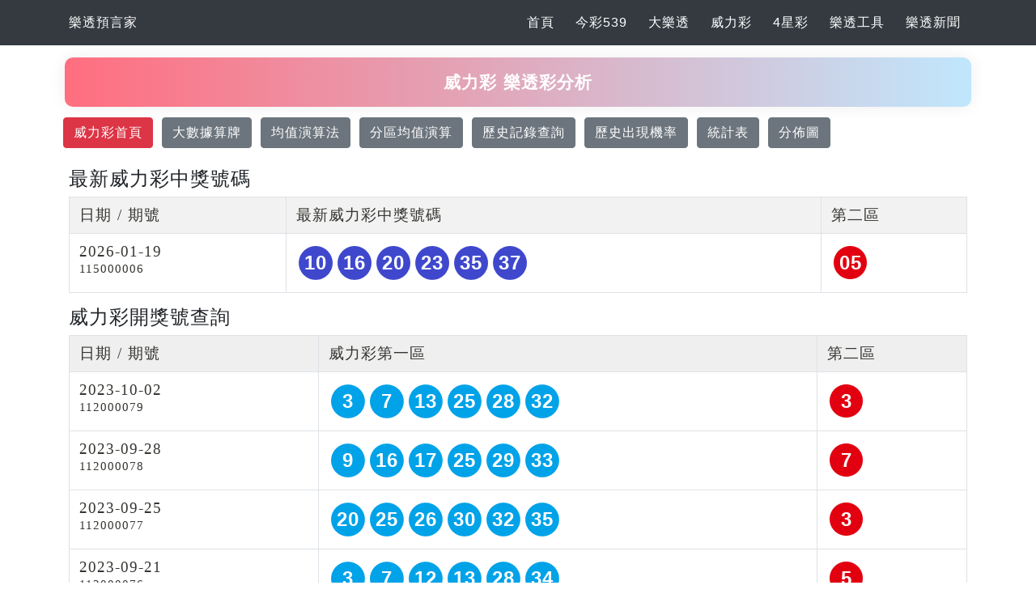

--- FILE ---
content_type: text/html; charset=UTF-8
request_url: https://www.geggg.com/superlottery/index.php?page=13
body_size: 8044
content:
<!DOCTYPE html>
<html lang="en">
<head>
	<meta charset="utf-8">
	<title>威力彩專區-樂透預言家</title>
	<meta content="width=device-width, initial-scale=1.0" name="viewport" />
	<meta name="description" content="樂透彩分析網,本區為威力彩專區,提供539,樂透彩,威力彩,4星彩等彩卷,以均值演算法,分區平均值演算等演算法,分析可能出現的號碼" />
    <meta property="og:description" itemprop="description" content="" />
	<meta name="keywords" content="539,樂透分析,樂透,今彩539,4星彩,大樂透,威力彩,彩卷,539算牌,算牌,樂透預言,預言,樂透預測,539 預測" />
	<meta name="robots" content="index, follow" />
	<meta name="robots" content="all" />
	<meta name="rating" content="general" />
	<meta name="webcrawlers" content="all" />
	<meta name="spiders" content="all" />
	<meta name="Revisit-After" content="3 Days" />
	<link rel="shortcut icon" href="/favicon.ico" type="image/x-icon">
	<meta http-equiv="Content-Type" content="text/html; charset=utf-8">

	<link href="/css/style.css?ver=20240403" rel="stylesheet">
	<!-- Libraries CSS Files -->
	<link href="/js/font-awesome/css/font-awesome.min.css" rel="stylesheet">

	<!-- Bootstrap CSS File -->
	<link href="/js/bootstrap/css/bootstrap.min.css" rel="stylesheet">

	<!-- JavaScript Libraries --> 
	<script src="/js/jquery/jquery.min.js"></script> 
	<script src="/js/bootstrap/js/bootstrap.min.js"></script> 

	<link href="/css/fontstyle.css?ver=20210730" rel="stylesheet">
	<link href="/css/ball_style.css?ver=2" rel="stylesheet">
	
	<!-- Global site tag (gtag.js) - Google Analytics -->
	<script async src="https://www.googletagmanager.com/gtag/js?id=G-L7X00VX979"></script>
	<script>
	  window.dataLayer = window.dataLayer || [];
	  function gtag(){dataLayer.push(arguments);}
	  gtag('js', new Date());

	  gtag('config', 'G-L7X00VX979');
	</script>
	
	<!-- Google tag (gtag.js) -->
	<script async src="https://www.googletagmanager.com/gtag/js?id=G-JJQFY7MTLR"></script>
	<script>
	  window.dataLayer = window.dataLayer || [];
	  function gtag(){dataLayer.push(arguments);}
	  gtag('js', new Date());

	  gtag('config', 'G-JJQFY7MTLR');
	</script>
	
	<script type="application/ld+json">
    {
        "@context": "https://schema.org",
        "@type": "WebSite",
        "@id":"#website",
        "name": "威力彩專區-樂透預言家",
        "url": "https://www.geggg.com/superlottery/index.php",
        "description": "樂透彩分析網,本區為威力彩專區,提供539樂透工具,大樂透,大樂透工具,威力彩,威力彩工具,4星彩,4星彩工具,以均值演算法,大數據算牌等演算法,分析可能出現樂透號碼",
		"potentialAction": {
            "@type": "SearchAction",
            "target": "https://www.geggg.com/superlottery/page8.php?q={search_key}",
            "query-input": "required name=search_key"
        },
		"contactPoint": {
            "@type": "ContactPoint",
            "contactType": "customer support",
            "telephone": "chenyu629@gmail.com",
            "email": "chenyu629@gmail.com"
        }
    }
</script>	
</head>
<body onload="">
<nav class="navbar navbar-expand-md navbar-dark bg-dark" style="margin-bottom:5px">
    <div class="container"> <a class="navbar-brandww" href="/index.php" tabindex="1"><span style="color: #FFFFFF"> 樂透預言家 </span></a>
        <button class="navbar-toggler" type="button" tabindex="1" data-toggle="collapse" data-target="#navbarResponsive" aria-controls="navbarResponsive" aria-expanded="false" aria-label="Toggle navigation"> <span class="navbar-toggler-icon"></span><span style="font-size:0.8em">選單</span> </button>
        <div class="collapse navbar-collapse" id="navbarResponsive">
            <ul class="navbar-nav ml-auto">
                <li class="nav-item active" style="margin-left:10px"><a href="/index.php" class="nav-link" tabindex="2">首頁</a></li>
				<li class="nav-item active" style="margin-left:10px"><a href="/index.php" class="nav-link" tabindex="2">今彩539</a></li>
				<li class="nav-item active" style="margin-left:10px"><a href="/lottery/index.php" class="nav-link" tabindex="2">大樂透</a></li>
				<li class="nav-item active" style="margin-left:10px"><a href="/superlottery/index.php" class="nav-link" tabindex="2">威力彩</a></li>
				<li class="nav-item active" style="margin-left:10px"><a href="/4star/index.php" class="nav-link" tabindex="2">4星彩</a> </li>
				<li class="nav-item active" style="margin-left:10px"><a href="/sitemap.php" class="nav-link" tabindex="2">樂透工具</a></li>
				<li class="nav-item active" style="margin-left:10px"><a href="/news.php" class="nav-link" tabindex="2">樂透新聞</a></li>
            </ul>
        </div>
    </div>
</nav>

<style>
.menumargin { margin: 3px 3px 3px 3px; }
</style>

<!--top banner-->
<div class="container"> 
	<div class="row">
		<div class="btn-grad fonttitlestyle1">威力彩 樂透彩分析</div>
	</div>
</div>

<div class="container menustyle1">
    <div class="row">
		<div class="menumargin"><a href="index.php" class="btn btn-danger" style="margin-left:5px;">威力彩首頁</a></div>
		<div class="menumargin"><a href="page8.php" class="btn btn-secondary" style="margin-left:5px;">大數據算牌</a></div>
        <div class="menumargin"><a href="page1.php" class="btn btn-secondary" style="margin-left:5px;">均值演算法</a></div>
        <div class="menumargin"><a href="range1.php" class="btn btn-secondary" style="margin-left:5px;">分區均值演算</a></div>
        <div class="menumargin"><a href="page2.php" class="btn btn-secondary" style="margin-left:5px;">歷史記錄查詢</a></div>
        <div class="menumargin"><a href="page3.php" class="btn btn-secondary" style="margin-left:5px;">歷史出現機率</a></div>
        <div class="menumargin"><a href="page4.php" class="btn btn-secondary" style="margin-left:5px;">統計表</a></div>
		<div class="menumargin"><a href="page5.php" class="btn btn-secondary" style="margin-left:5px;">分佈圖</a></div>
    </div>
</div>

<div class="container" style="margin-top:10px">
	<div id="mobile_menu" class="md-12 menustyle2">
		<select name="change_menu" id="change_menu" class="form-control inputFontSize" onchange="window.location=this.options[this.selectedIndex].value">
			<option value="index.php" selected>威力彩首頁</option>
			<option value="page8.php" >大數據算牌</option>
			<option value="page1.php" >均值演算法</option>
			<option value="range1.php" >分區均值演算</option>
			<option value="page2.php" >歷史記錄查詢</option>
			<option value="page3.php" >歷史出現機率</option>
			<option value="page4.php" >統計表</option>
			<option value="page5.php" >分佈圖</option>
		</select>
	</div>
</div>


<!-- 廣告區-上部 -->
<div class="container" style="padding-bottom:10px">
    <div class="row">
		<div class="col-lg-12 col-md-12 col-sm-12 col-xs-12">
			


		</div>
	</div>
</div>


<div class="container">

	<div class="row">
		<div class="col-lg-12 col-md-12 col-sm-12 col-xs-12">
			<!--left area -->
						<h4>最新威力彩中獎號碼</h4>
			<table class="table table-bordered table-striped menustyle1">
				<tr>
					<td>
						日期 / 期號
					</td>
					<td>
						最新威力彩中獎號碼
					</td>
					<td>
						第二區
					</td>
				</tr>
				<tr>
					<td>
					2026-01-19					
					<br>
					<span style="font-size:0.8em">115000006</span>
					</td>
					<td>
					<span>
						<div class="myball_tx myball_blue3">10</div> 
						<div class="myball_tx myball_blue3">16</div>
						<div class="myball_tx myball_blue3">20</div>
						<div class="myball_tx myball_blue3">23</div>
						<div class="myball_tx myball_blue3">35</div>
						<div class="myball_tx myball_blue3">37</div>
					</span>
					</td>
					<td>
						<div class="myball_tx myball_red">05</div>
					</td>
				</tr>
			</table>
			
			
			<table class="table table-bordered table-striped menustyle2">
				<tr>
					<td>
						日期 / 期號
					</td>
					<td>
						2026-01-19					
						<br>
						<span style="font-size:0.8em">115000006</span>
					</td>
				</tr>
				<tr>
					<td colspan="2">
						<div>
							<span>
								<div class="myball_tx myball_blue3">10</div> 
								<div class="myball_tx myball_blue3">16</div>
								<div class="myball_tx myball_blue3">20</div>
								<div class="myball_tx myball_blue3">23</div>
								<div class="myball_tx myball_blue3">35</div>
								<div class="myball_tx myball_blue3">37</div>
							</span>
						</div>
						<div>
							<span>
								<div style="float:left; padding-top:10px">第二區</div>
								<div class="myball_tx myball_red">05</div>
							</span>
						</div>
					</td>
				</tr>
			</table>

			
			<h4>威力彩開獎號查詢</h4>
			<table class="table table-bordered">
				<tr class="menustyle1" style="background-color:#EFEFEF">
					<td width="25%">
					日期 / 期號
					</td>
					<td width="50%">
					威力彩第一區
					</td>
					<td width="15%">
					第二區
					</td>
				</tr>
				
				<tr class="menustyle2" style="background-color:#EFEFEF">
					<td width="40%">
					日期 / 期號
					</td>
					<td width="60%">
					威力彩號碼
					</td>
				</tr>
			<tr class="menustyle1">
				<td>
					2023-10-02					<br>
					<span style="font-size:0.8em">112000079</span>
				</td>
				<td>
					<span>
						<div class="myball_tx myball_blue2">3</div> 
						<div class="myball_tx myball_blue2">7</div>
						<div class="myball_tx myball_blue2">13</div>
						<div class="myball_tx myball_blue2">25</div>
						<div class="myball_tx myball_blue2">28</div>
						<div class="myball_tx myball_blue2">32</div>
					</span>
				</td>
				<td>
					<div class="myball_tx myball_red">3</div>
				</td>
			</tr>
			
			<tr class="menustyle2">
				<td colspan="2">
					日期：2023-10-02					<br>
					期號：112000079					<br>
					<div>
						<span>
							<div class="myball_tx myball_blue2">3</div> 
							<div class="myball_tx myball_blue2">7</div>
							<div class="myball_tx myball_blue2">13</div>
							<div class="myball_tx myball_blue2">25</div>
							<div class="myball_tx myball_blue2">28</div>
							<div class="myball_tx myball_blue2">32</div>
						</span>
					</div>
					<div>
						<span>
							<div style="float:left; padding-top:10px">第二區</div>
							<div class="myball_tx myball_red">3</div>
						</span>
					</div>
				</td>
			</tr>
			<tr class="menustyle1">
				<td>
					2023-09-28					<br>
					<span style="font-size:0.8em">112000078</span>
				</td>
				<td>
					<span>
						<div class="myball_tx myball_blue2">9</div> 
						<div class="myball_tx myball_blue2">16</div>
						<div class="myball_tx myball_blue2">17</div>
						<div class="myball_tx myball_blue2">25</div>
						<div class="myball_tx myball_blue2">29</div>
						<div class="myball_tx myball_blue2">33</div>
					</span>
				</td>
				<td>
					<div class="myball_tx myball_red">7</div>
				</td>
			</tr>
			
			<tr class="menustyle2">
				<td colspan="2">
					日期：2023-09-28					<br>
					期號：112000078					<br>
					<div>
						<span>
							<div class="myball_tx myball_blue2">9</div> 
							<div class="myball_tx myball_blue2">16</div>
							<div class="myball_tx myball_blue2">17</div>
							<div class="myball_tx myball_blue2">25</div>
							<div class="myball_tx myball_blue2">29</div>
							<div class="myball_tx myball_blue2">33</div>
						</span>
					</div>
					<div>
						<span>
							<div style="float:left; padding-top:10px">第二區</div>
							<div class="myball_tx myball_red">7</div>
						</span>
					</div>
				</td>
			</tr>
			<tr class="menustyle1">
				<td>
					2023-09-25					<br>
					<span style="font-size:0.8em">112000077</span>
				</td>
				<td>
					<span>
						<div class="myball_tx myball_blue2">20</div> 
						<div class="myball_tx myball_blue2">25</div>
						<div class="myball_tx myball_blue2">26</div>
						<div class="myball_tx myball_blue2">30</div>
						<div class="myball_tx myball_blue2">32</div>
						<div class="myball_tx myball_blue2">35</div>
					</span>
				</td>
				<td>
					<div class="myball_tx myball_red">3</div>
				</td>
			</tr>
			
			<tr class="menustyle2">
				<td colspan="2">
					日期：2023-09-25					<br>
					期號：112000077					<br>
					<div>
						<span>
							<div class="myball_tx myball_blue2">20</div> 
							<div class="myball_tx myball_blue2">25</div>
							<div class="myball_tx myball_blue2">26</div>
							<div class="myball_tx myball_blue2">30</div>
							<div class="myball_tx myball_blue2">32</div>
							<div class="myball_tx myball_blue2">35</div>
						</span>
					</div>
					<div>
						<span>
							<div style="float:left; padding-top:10px">第二區</div>
							<div class="myball_tx myball_red">3</div>
						</span>
					</div>
				</td>
			</tr>
			<tr class="menustyle1">
				<td>
					2023-09-21					<br>
					<span style="font-size:0.8em">112000076</span>
				</td>
				<td>
					<span>
						<div class="myball_tx myball_blue2">3</div> 
						<div class="myball_tx myball_blue2">7</div>
						<div class="myball_tx myball_blue2">12</div>
						<div class="myball_tx myball_blue2">13</div>
						<div class="myball_tx myball_blue2">28</div>
						<div class="myball_tx myball_blue2">34</div>
					</span>
				</td>
				<td>
					<div class="myball_tx myball_red">5</div>
				</td>
			</tr>
			
			<tr class="menustyle2">
				<td colspan="2">
					日期：2023-09-21					<br>
					期號：112000076					<br>
					<div>
						<span>
							<div class="myball_tx myball_blue2">3</div> 
							<div class="myball_tx myball_blue2">7</div>
							<div class="myball_tx myball_blue2">12</div>
							<div class="myball_tx myball_blue2">13</div>
							<div class="myball_tx myball_blue2">28</div>
							<div class="myball_tx myball_blue2">34</div>
						</span>
					</div>
					<div>
						<span>
							<div style="float:left; padding-top:10px">第二區</div>
							<div class="myball_tx myball_red">5</div>
						</span>
					</div>
				</td>
			</tr>
			<tr class="menustyle1">
				<td>
					2023-09-18					<br>
					<span style="font-size:0.8em">112000075</span>
				</td>
				<td>
					<span>
						<div class="myball_tx myball_blue2">1</div> 
						<div class="myball_tx myball_blue2">4</div>
						<div class="myball_tx myball_blue2">11</div>
						<div class="myball_tx myball_blue2">14</div>
						<div class="myball_tx myball_blue2">21</div>
						<div class="myball_tx myball_blue2">22</div>
					</span>
				</td>
				<td>
					<div class="myball_tx myball_red">1</div>
				</td>
			</tr>
			
			<tr class="menustyle2">
				<td colspan="2">
					日期：2023-09-18					<br>
					期號：112000075					<br>
					<div>
						<span>
							<div class="myball_tx myball_blue2">1</div> 
							<div class="myball_tx myball_blue2">4</div>
							<div class="myball_tx myball_blue2">11</div>
							<div class="myball_tx myball_blue2">14</div>
							<div class="myball_tx myball_blue2">21</div>
							<div class="myball_tx myball_blue2">22</div>
						</span>
					</div>
					<div>
						<span>
							<div style="float:left; padding-top:10px">第二區</div>
							<div class="myball_tx myball_red">1</div>
						</span>
					</div>
				</td>
			</tr>
			<tr class="menustyle1">
				<td>
					2023-09-14					<br>
					<span style="font-size:0.8em">112000074</span>
				</td>
				<td>
					<span>
						<div class="myball_tx myball_blue2">2</div> 
						<div class="myball_tx myball_blue2">14</div>
						<div class="myball_tx myball_blue2">24</div>
						<div class="myball_tx myball_blue2">26</div>
						<div class="myball_tx myball_blue2">28</div>
						<div class="myball_tx myball_blue2">29</div>
					</span>
				</td>
				<td>
					<div class="myball_tx myball_red">7</div>
				</td>
			</tr>
			
			<tr class="menustyle2">
				<td colspan="2">
					日期：2023-09-14					<br>
					期號：112000074					<br>
					<div>
						<span>
							<div class="myball_tx myball_blue2">2</div> 
							<div class="myball_tx myball_blue2">14</div>
							<div class="myball_tx myball_blue2">24</div>
							<div class="myball_tx myball_blue2">26</div>
							<div class="myball_tx myball_blue2">28</div>
							<div class="myball_tx myball_blue2">29</div>
						</span>
					</div>
					<div>
						<span>
							<div style="float:left; padding-top:10px">第二區</div>
							<div class="myball_tx myball_red">7</div>
						</span>
					</div>
				</td>
			</tr>
			<tr class="menustyle1">
				<td>
					2023-09-11					<br>
					<span style="font-size:0.8em">112000073</span>
				</td>
				<td>
					<span>
						<div class="myball_tx myball_blue2">11</div> 
						<div class="myball_tx myball_blue2">12</div>
						<div class="myball_tx myball_blue2">20</div>
						<div class="myball_tx myball_blue2">27</div>
						<div class="myball_tx myball_blue2">28</div>
						<div class="myball_tx myball_blue2">31</div>
					</span>
				</td>
				<td>
					<div class="myball_tx myball_red">1</div>
				</td>
			</tr>
			
			<tr class="menustyle2">
				<td colspan="2">
					日期：2023-09-11					<br>
					期號：112000073					<br>
					<div>
						<span>
							<div class="myball_tx myball_blue2">11</div> 
							<div class="myball_tx myball_blue2">12</div>
							<div class="myball_tx myball_blue2">20</div>
							<div class="myball_tx myball_blue2">27</div>
							<div class="myball_tx myball_blue2">28</div>
							<div class="myball_tx myball_blue2">31</div>
						</span>
					</div>
					<div>
						<span>
							<div style="float:left; padding-top:10px">第二區</div>
							<div class="myball_tx myball_red">1</div>
						</span>
					</div>
				</td>
			</tr>
			<tr class="menustyle1">
				<td>
					2023-09-07					<br>
					<span style="font-size:0.8em">112000072</span>
				</td>
				<td>
					<span>
						<div class="myball_tx myball_blue2">11</div> 
						<div class="myball_tx myball_blue2">15</div>
						<div class="myball_tx myball_blue2">18</div>
						<div class="myball_tx myball_blue2">20</div>
						<div class="myball_tx myball_blue2">22</div>
						<div class="myball_tx myball_blue2">33</div>
					</span>
				</td>
				<td>
					<div class="myball_tx myball_red">7</div>
				</td>
			</tr>
			
			<tr class="menustyle2">
				<td colspan="2">
					日期：2023-09-07					<br>
					期號：112000072					<br>
					<div>
						<span>
							<div class="myball_tx myball_blue2">11</div> 
							<div class="myball_tx myball_blue2">15</div>
							<div class="myball_tx myball_blue2">18</div>
							<div class="myball_tx myball_blue2">20</div>
							<div class="myball_tx myball_blue2">22</div>
							<div class="myball_tx myball_blue2">33</div>
						</span>
					</div>
					<div>
						<span>
							<div style="float:left; padding-top:10px">第二區</div>
							<div class="myball_tx myball_red">7</div>
						</span>
					</div>
				</td>
			</tr>
			<tr class="menustyle1">
				<td>
					2023-09-04					<br>
					<span style="font-size:0.8em">112000071</span>
				</td>
				<td>
					<span>
						<div class="myball_tx myball_blue2">1</div> 
						<div class="myball_tx myball_blue2">3</div>
						<div class="myball_tx myball_blue2">12</div>
						<div class="myball_tx myball_blue2">24</div>
						<div class="myball_tx myball_blue2">27</div>
						<div class="myball_tx myball_blue2">30</div>
					</span>
				</td>
				<td>
					<div class="myball_tx myball_red">8</div>
				</td>
			</tr>
			
			<tr class="menustyle2">
				<td colspan="2">
					日期：2023-09-04					<br>
					期號：112000071					<br>
					<div>
						<span>
							<div class="myball_tx myball_blue2">1</div> 
							<div class="myball_tx myball_blue2">3</div>
							<div class="myball_tx myball_blue2">12</div>
							<div class="myball_tx myball_blue2">24</div>
							<div class="myball_tx myball_blue2">27</div>
							<div class="myball_tx myball_blue2">30</div>
						</span>
					</div>
					<div>
						<span>
							<div style="float:left; padding-top:10px">第二區</div>
							<div class="myball_tx myball_red">8</div>
						</span>
					</div>
				</td>
			</tr>
			<tr class="menustyle1">
				<td>
					2023-08-31					<br>
					<span style="font-size:0.8em">112000070</span>
				</td>
				<td>
					<span>
						<div class="myball_tx myball_blue2">4</div> 
						<div class="myball_tx myball_blue2">22</div>
						<div class="myball_tx myball_blue2">23</div>
						<div class="myball_tx myball_blue2">27</div>
						<div class="myball_tx myball_blue2">30</div>
						<div class="myball_tx myball_blue2">34</div>
					</span>
				</td>
				<td>
					<div class="myball_tx myball_red">7</div>
				</td>
			</tr>
			
			<tr class="menustyle2">
				<td colspan="2">
					日期：2023-08-31					<br>
					期號：112000070					<br>
					<div>
						<span>
							<div class="myball_tx myball_blue2">4</div> 
							<div class="myball_tx myball_blue2">22</div>
							<div class="myball_tx myball_blue2">23</div>
							<div class="myball_tx myball_blue2">27</div>
							<div class="myball_tx myball_blue2">30</div>
							<div class="myball_tx myball_blue2">34</div>
						</span>
					</div>
					<div>
						<span>
							<div style="float:left; padding-top:10px">第二區</div>
							<div class="myball_tx myball_red">7</div>
						</span>
					</div>
				</td>
			</tr>
			<tr class="menustyle1">
				<td>
					2023-08-28					<br>
					<span style="font-size:0.8em">112000069</span>
				</td>
				<td>
					<span>
						<div class="myball_tx myball_blue2">3</div> 
						<div class="myball_tx myball_blue2">6</div>
						<div class="myball_tx myball_blue2">8</div>
						<div class="myball_tx myball_blue2">15</div>
						<div class="myball_tx myball_blue2">24</div>
						<div class="myball_tx myball_blue2">38</div>
					</span>
				</td>
				<td>
					<div class="myball_tx myball_red">5</div>
				</td>
			</tr>
			
			<tr class="menustyle2">
				<td colspan="2">
					日期：2023-08-28					<br>
					期號：112000069					<br>
					<div>
						<span>
							<div class="myball_tx myball_blue2">3</div> 
							<div class="myball_tx myball_blue2">6</div>
							<div class="myball_tx myball_blue2">8</div>
							<div class="myball_tx myball_blue2">15</div>
							<div class="myball_tx myball_blue2">24</div>
							<div class="myball_tx myball_blue2">38</div>
						</span>
					</div>
					<div>
						<span>
							<div style="float:left; padding-top:10px">第二區</div>
							<div class="myball_tx myball_red">5</div>
						</span>
					</div>
				</td>
			</tr>
			<tr class="menustyle1">
				<td>
					2023-08-24					<br>
					<span style="font-size:0.8em">112000068</span>
				</td>
				<td>
					<span>
						<div class="myball_tx myball_blue2">3</div> 
						<div class="myball_tx myball_blue2">10</div>
						<div class="myball_tx myball_blue2">17</div>
						<div class="myball_tx myball_blue2">21</div>
						<div class="myball_tx myball_blue2">23</div>
						<div class="myball_tx myball_blue2">38</div>
					</span>
				</td>
				<td>
					<div class="myball_tx myball_red">3</div>
				</td>
			</tr>
			
			<tr class="menustyle2">
				<td colspan="2">
					日期：2023-08-24					<br>
					期號：112000068					<br>
					<div>
						<span>
							<div class="myball_tx myball_blue2">3</div> 
							<div class="myball_tx myball_blue2">10</div>
							<div class="myball_tx myball_blue2">17</div>
							<div class="myball_tx myball_blue2">21</div>
							<div class="myball_tx myball_blue2">23</div>
							<div class="myball_tx myball_blue2">38</div>
						</span>
					</div>
					<div>
						<span>
							<div style="float:left; padding-top:10px">第二區</div>
							<div class="myball_tx myball_red">3</div>
						</span>
					</div>
				</td>
			</tr>
			<tr class="menustyle1">
				<td>
					2023-08-21					<br>
					<span style="font-size:0.8em">112000067</span>
				</td>
				<td>
					<span>
						<div class="myball_tx myball_blue2">1</div> 
						<div class="myball_tx myball_blue2">12</div>
						<div class="myball_tx myball_blue2">14</div>
						<div class="myball_tx myball_blue2">19</div>
						<div class="myball_tx myball_blue2">33</div>
						<div class="myball_tx myball_blue2">34</div>
					</span>
				</td>
				<td>
					<div class="myball_tx myball_red">4</div>
				</td>
			</tr>
			
			<tr class="menustyle2">
				<td colspan="2">
					日期：2023-08-21					<br>
					期號：112000067					<br>
					<div>
						<span>
							<div class="myball_tx myball_blue2">1</div> 
							<div class="myball_tx myball_blue2">12</div>
							<div class="myball_tx myball_blue2">14</div>
							<div class="myball_tx myball_blue2">19</div>
							<div class="myball_tx myball_blue2">33</div>
							<div class="myball_tx myball_blue2">34</div>
						</span>
					</div>
					<div>
						<span>
							<div style="float:left; padding-top:10px">第二區</div>
							<div class="myball_tx myball_red">4</div>
						</span>
					</div>
				</td>
			</tr>
			<tr class="menustyle1">
				<td>
					2023-08-17					<br>
					<span style="font-size:0.8em">112000066</span>
				</td>
				<td>
					<span>
						<div class="myball_tx myball_blue2">4</div> 
						<div class="myball_tx myball_blue2">18</div>
						<div class="myball_tx myball_blue2">21</div>
						<div class="myball_tx myball_blue2">23</div>
						<div class="myball_tx myball_blue2">28</div>
						<div class="myball_tx myball_blue2">37</div>
					</span>
				</td>
				<td>
					<div class="myball_tx myball_red">6</div>
				</td>
			</tr>
			
			<tr class="menustyle2">
				<td colspan="2">
					日期：2023-08-17					<br>
					期號：112000066					<br>
					<div>
						<span>
							<div class="myball_tx myball_blue2">4</div> 
							<div class="myball_tx myball_blue2">18</div>
							<div class="myball_tx myball_blue2">21</div>
							<div class="myball_tx myball_blue2">23</div>
							<div class="myball_tx myball_blue2">28</div>
							<div class="myball_tx myball_blue2">37</div>
						</span>
					</div>
					<div>
						<span>
							<div style="float:left; padding-top:10px">第二區</div>
							<div class="myball_tx myball_red">6</div>
						</span>
					</div>
				</td>
			</tr>
			<tr class="menustyle1">
				<td>
					2023-08-14					<br>
					<span style="font-size:0.8em">112000065</span>
				</td>
				<td>
					<span>
						<div class="myball_tx myball_blue2">2</div> 
						<div class="myball_tx myball_blue2">3</div>
						<div class="myball_tx myball_blue2">4</div>
						<div class="myball_tx myball_blue2">10</div>
						<div class="myball_tx myball_blue2">17</div>
						<div class="myball_tx myball_blue2">26</div>
					</span>
				</td>
				<td>
					<div class="myball_tx myball_red">2</div>
				</td>
			</tr>
			
			<tr class="menustyle2">
				<td colspan="2">
					日期：2023-08-14					<br>
					期號：112000065					<br>
					<div>
						<span>
							<div class="myball_tx myball_blue2">2</div> 
							<div class="myball_tx myball_blue2">3</div>
							<div class="myball_tx myball_blue2">4</div>
							<div class="myball_tx myball_blue2">10</div>
							<div class="myball_tx myball_blue2">17</div>
							<div class="myball_tx myball_blue2">26</div>
						</span>
					</div>
					<div>
						<span>
							<div style="float:left; padding-top:10px">第二區</div>
							<div class="myball_tx myball_red">2</div>
						</span>
					</div>
				</td>
			</tr>
			<tr class="menustyle1">
				<td>
					2023-08-10					<br>
					<span style="font-size:0.8em">112000064</span>
				</td>
				<td>
					<span>
						<div class="myball_tx myball_blue2">3</div> 
						<div class="myball_tx myball_blue2">11</div>
						<div class="myball_tx myball_blue2">21</div>
						<div class="myball_tx myball_blue2">29</div>
						<div class="myball_tx myball_blue2">30</div>
						<div class="myball_tx myball_blue2">38</div>
					</span>
				</td>
				<td>
					<div class="myball_tx myball_red">3</div>
				</td>
			</tr>
			
			<tr class="menustyle2">
				<td colspan="2">
					日期：2023-08-10					<br>
					期號：112000064					<br>
					<div>
						<span>
							<div class="myball_tx myball_blue2">3</div> 
							<div class="myball_tx myball_blue2">11</div>
							<div class="myball_tx myball_blue2">21</div>
							<div class="myball_tx myball_blue2">29</div>
							<div class="myball_tx myball_blue2">30</div>
							<div class="myball_tx myball_blue2">38</div>
						</span>
					</div>
					<div>
						<span>
							<div style="float:left; padding-top:10px">第二區</div>
							<div class="myball_tx myball_red">3</div>
						</span>
					</div>
				</td>
			</tr>
			<tr class="menustyle1">
				<td>
					2023-08-07					<br>
					<span style="font-size:0.8em">112000063</span>
				</td>
				<td>
					<span>
						<div class="myball_tx myball_blue2">3</div> 
						<div class="myball_tx myball_blue2">27</div>
						<div class="myball_tx myball_blue2">29</div>
						<div class="myball_tx myball_blue2">31</div>
						<div class="myball_tx myball_blue2">33</div>
						<div class="myball_tx myball_blue2">37</div>
					</span>
				</td>
				<td>
					<div class="myball_tx myball_red">2</div>
				</td>
			</tr>
			
			<tr class="menustyle2">
				<td colspan="2">
					日期：2023-08-07					<br>
					期號：112000063					<br>
					<div>
						<span>
							<div class="myball_tx myball_blue2">3</div> 
							<div class="myball_tx myball_blue2">27</div>
							<div class="myball_tx myball_blue2">29</div>
							<div class="myball_tx myball_blue2">31</div>
							<div class="myball_tx myball_blue2">33</div>
							<div class="myball_tx myball_blue2">37</div>
						</span>
					</div>
					<div>
						<span>
							<div style="float:left; padding-top:10px">第二區</div>
							<div class="myball_tx myball_red">2</div>
						</span>
					</div>
				</td>
			</tr>
			<tr class="menustyle1">
				<td>
					2023-08-03					<br>
					<span style="font-size:0.8em">112000062</span>
				</td>
				<td>
					<span>
						<div class="myball_tx myball_blue2">17</div> 
						<div class="myball_tx myball_blue2">18</div>
						<div class="myball_tx myball_blue2">21</div>
						<div class="myball_tx myball_blue2">25</div>
						<div class="myball_tx myball_blue2">27</div>
						<div class="myball_tx myball_blue2">33</div>
					</span>
				</td>
				<td>
					<div class="myball_tx myball_red">4</div>
				</td>
			</tr>
			
			<tr class="menustyle2">
				<td colspan="2">
					日期：2023-08-03					<br>
					期號：112000062					<br>
					<div>
						<span>
							<div class="myball_tx myball_blue2">17</div> 
							<div class="myball_tx myball_blue2">18</div>
							<div class="myball_tx myball_blue2">21</div>
							<div class="myball_tx myball_blue2">25</div>
							<div class="myball_tx myball_blue2">27</div>
							<div class="myball_tx myball_blue2">33</div>
						</span>
					</div>
					<div>
						<span>
							<div style="float:left; padding-top:10px">第二區</div>
							<div class="myball_tx myball_red">4</div>
						</span>
					</div>
				</td>
			</tr>
			<tr class="menustyle1">
				<td>
					2023-07-31					<br>
					<span style="font-size:0.8em">112000061</span>
				</td>
				<td>
					<span>
						<div class="myball_tx myball_blue2">23</div> 
						<div class="myball_tx myball_blue2">24</div>
						<div class="myball_tx myball_blue2">26</div>
						<div class="myball_tx myball_blue2">33</div>
						<div class="myball_tx myball_blue2">35</div>
						<div class="myball_tx myball_blue2">37</div>
					</span>
				</td>
				<td>
					<div class="myball_tx myball_red">1</div>
				</td>
			</tr>
			
			<tr class="menustyle2">
				<td colspan="2">
					日期：2023-07-31					<br>
					期號：112000061					<br>
					<div>
						<span>
							<div class="myball_tx myball_blue2">23</div> 
							<div class="myball_tx myball_blue2">24</div>
							<div class="myball_tx myball_blue2">26</div>
							<div class="myball_tx myball_blue2">33</div>
							<div class="myball_tx myball_blue2">35</div>
							<div class="myball_tx myball_blue2">37</div>
						</span>
					</div>
					<div>
						<span>
							<div style="float:left; padding-top:10px">第二區</div>
							<div class="myball_tx myball_red">1</div>
						</span>
					</div>
				</td>
			</tr>
			<tr class="menustyle1">
				<td>
					2023-07-27					<br>
					<span style="font-size:0.8em">112000060</span>
				</td>
				<td>
					<span>
						<div class="myball_tx myball_blue2">6</div> 
						<div class="myball_tx myball_blue2">7</div>
						<div class="myball_tx myball_blue2">16</div>
						<div class="myball_tx myball_blue2">25</div>
						<div class="myball_tx myball_blue2">32</div>
						<div class="myball_tx myball_blue2">33</div>
					</span>
				</td>
				<td>
					<div class="myball_tx myball_red">2</div>
				</td>
			</tr>
			
			<tr class="menustyle2">
				<td colspan="2">
					日期：2023-07-27					<br>
					期號：112000060					<br>
					<div>
						<span>
							<div class="myball_tx myball_blue2">6</div> 
							<div class="myball_tx myball_blue2">7</div>
							<div class="myball_tx myball_blue2">16</div>
							<div class="myball_tx myball_blue2">25</div>
							<div class="myball_tx myball_blue2">32</div>
							<div class="myball_tx myball_blue2">33</div>
						</span>
					</div>
					<div>
						<span>
							<div style="float:left; padding-top:10px">第二區</div>
							<div class="myball_tx myball_red">2</div>
						</span>
					</div>
				</td>
			</tr>
			</table>
			<br>
			<!--分頁-->
			<center><div><style>
 .page {display: inline-block;padding: 6px 10px; margin-top:10px; margin-right: 4px;border-radius: 3px;border: solid 1px #c0c0c0;background: #e9e9e9;box-shadow: inset 0px 1px 0px rgba(255,255,255, .8), 0px 1px 3px rgba(0,0,0, .1);font-size: 14px;font-weight: bold;text-decoration: none;color: #717171;text-shadow: 0px 1px 0px rgba(255,255,255, 1);} 
.page.active {border: none;background: #616161; box-shadow: inset 0px 0px 8px rgba(0,0,0, .5), 0px 1px 0px rgba(255,255,255, .8);color: #f0f0f0;text-shadow: 0px 0px 3px rgba(0,0,0, .5);} 
 </style>
<a class="page" href="index.php?page=1" tabindex="50">第一頁</a> 
<a class="page" href="index.php?page=10" tabindex="50">上十頁</a> 
 <a class="page" href="index.php?page=11" tabindex="50">11</a>
 <a class="page" href="index.php?page=12" tabindex="50">12</a>
 <a class="page active" href="index.php?page=13" tabindex="50"><b>13</b></a>
 <a class="page" href="index.php?page=14" tabindex="50">14</a>
 <a class="page" href="index.php?page=15" tabindex="50">15</a>
 <a class="page" href="index.php?page=16" tabindex="50">16</a>
 <a class="page" href="index.php?page=17" tabindex="50">17</a>
 <a class="page" href="index.php?page=18" tabindex="50">18</a>
 <a class="page" href="index.php?page=19" tabindex="50">19</a>
 <a class="page" href="index.php?page=20" tabindex="50">20</a>
<a class="page" href="index.php?page=21" tabindex="50">下十頁</a> 
<a class="page" href="index.php?page=63" tabindex="50">最後一頁</a> 
&nbsp;Total: 1254</div></center>
		</div>
	</div>
    <br>
</div>

<!-- 廣告-底部 -->
<div class="container">
    <div class="row">


	</div>
</div>
	<div class="container-fluid" style="margin-top: 80px; background-color: #EFEFEF">
	<hr style="border: 0; margin-top: 0px; margin-bottom: 0px; height: 1px; background-color: #c4c4c4;" />
		<div class="container">
			<div class="row">
				<div class="col-lg-12 col-md-12 col-sm-12 col-xs-12" style="padding-top:5px; padding-bottom:10px">
				<a href="/index.php" style="color:#333333" tabindex="70">今彩539</a>　
				<a href="/lottery/index.php" style="color:#333333" tabindex="70">大樂透</a>　
				<a href="/superlottery/index.php" style="color:#333333" tabindex="70">威力彩</a>　
				<a href="/4star/index.php" style="color:#333333" tabindex="70">4星彩</a>　
				<a href="/sitemap.php" style="color:#333333" tabindex="70">樂透工具</a>　
				<a href="/sitemap2.php" style="color:#333333" tabindex="70">算牌程式</a>　
				<a href="/disclaimer.php" style="color:#333333">免責聲明</a>
				<div>
			</div>
			
			<div class="row" style="margin-top:5px">
				<div class="col-lg-9 col-md-9 col-sm-9 col-xs-12" style="padding-top:5px; padding-bottom:10px">
					E-mail: chenyu629@gmail.com <br>
					本站資源全部免費使用無需付費，歡迎廣告贊助，意者請mail至chenyu629@gmail.com
				</div>
				<div class="col-lg-3 col-md-3 col-sm-3 col-xs-12" style="padding-top:0px; padding-bottom:10px">
					
				</div>
			</div>
		</div>
	</div>
	<div class="top-btn">
        TOP
    </div>
	<script src="/js/gotop.js"></script>
    <link rel="stylesheet" href="/js/gotop.css" />
	</body>
</html>

--- FILE ---
content_type: text/css
request_url: https://www.geggg.com/css/style.css?ver=20240403
body_size: 3351
content:
/* reset */
html,body,div,span,applet,object,iframe,h1,h2,h3,h4,h5,h6,p,blockquote,pre,a,abbr,acronym,address,big,cite,code,del,dfn,em,img,ins,kbd,q,s,samp,small,strike,strong,sub,sup,tt,var,b,u,i,dl,dt,dd,ol,nav ul,nav li,fieldset,form,label,legend,table,caption,tbody,tfoot,thead,tr,th,td,article,aside,canvas,details,embed,figure,figcaption,footer,header,hgroup,menu,nav,output,ruby,section,summary,time,mark,audio,video{margin:0;padding:0;border:0;font-size:100%;font:inherit;vertical-align:baseline;}
article, aside, details, figcaption, figure,footer, header, hgroup, menu, nav, section {display: block;}
ol,ul{list-style:none;margin:0;padding:0;}
blockquote,q{quotes:none;}
blockquote:before,blockquote:after,q:before,q:after{content:'';content:none;}
table{border-collapse:collapse;border-spacing:0;}
/* start editing from here */
a{text-decoration:none;}
.txt-rt{text-align:right;}/* text align right */
.txt-lt{text-align:left;}/* text align left */
.txt-center{text-align:center;}/* text align center */
.float-rt{float:right;}/* float right */
.float-lt{float:left;}/* float left */
.clear{clear:both;}/* clear float */
.pos-relative{position:relative;}/* Position Relative */
.pos-absolute{position:absolute;}/* Position Absolute */
.vertical-base{	vertical-align:baseline;}/* vertical align baseline */
.vertical-top{	vertical-align:top;}/* vertical align top */
.underline{	padding-bottom:5px;	border-bottom: 1px solid #eee; margin:0 0 20px 0;}/* Add 5px bottom padding and a underline */
nav.vertical ul li{	display:block;}/* vertical menu */
nav.horizontal ul li{	display: inline-block;}/* horizontal menu */
img{max-width:100%; height: auto;}
/*end reset*/

html, body { height: 100%; width: 100%; margin: 0; }

body,form,table,td,th {
    font-family: "Microsoft JhengHei", "Microsoft JhengHei UI";
	letter-spacing: 1px;
	word-spacing: 1px;
	line-height: 20px;
	color:#373632;
	font-size: 1.1em;
}

img {
    max-width: 100%;
    height: auto;
}
.ui-page{
	width: 100% !important;
	height: 100% !important;
}

.my_h1 { font-size:1.8em; margin:0 0 0 0 }
.my_h2 { font-size:1.3em; margin:0 0 0 0 }
.my_h3 { font-size:1.1em; margin:0 0 0 0 }

.boxshadows {
    box-shadow:
    0 2.8px 2.2px rgba(0, 0, 0, 0.034),
    0 6.7px 5.3px rgba(0, 0, 0, 0.048),
    0 6.5px 8px rgba(0, 0, 0, 0.05),
    0 6.3px 8.9px rgba(0, 0, 0, 0.052),
    0 8.8px 8.4px rgba(0, 0, 0, 0.056),
    0 8px 8px rgba(0, 0, 0, 0.01);

    background: white;
    border-radius: 5px;
}

/*連結*/
a {
	color: #000000;
	text-decoration: none;
}

a:hover {
	color: #000000;
	cursor: pointer;
}
.trhover:hover { background-color: yellow; }

/*共用*/
@media screen and (min-width: 1601px) { 
    .container { max-width: 1680px }
    .logo-image { width: 320px;  }
    .topmenuicon { width: 100px }
    .navtopmenufont { font-size: 1.2em; margin-top:45px; margin-bottom:15px }
    .navmenufont { font-size: 1.2em; }
	.fontstyle1 { font-size: 1.1em; }
	.leftmenustyle1 { font-size: 1.5em; }
	.fonttitlestyle1 { font-size: 1.4em; }
	.fontmenustyle1 { font-family: "Microsoft YaHei"; font-size: 1.4em; }
	.productfontstyle1 { font-size: 1.1em; }
	.fontstyletail { font-size: 1.2em; }
	.fontfooter1 { font-size: 0.9em; }
	.btnSelect1 { font-size: 1.4em; }
	
	.menustyle1 { display: ''; }
	.menustyle2 { display: none; }
}

@media screen and (min-width: 1201px) and (max-width: 1600px) {
    .container { max-width: 1370px }
    .logo-image { width: 280px;  }
    .topmenuicon { width: 100px }
    .navtopmenufont { font-size: 1.0em; margin-top:45px; margin-bottom:15px }
    .navmenufont { font-size: 1.1em; }
	.fontstyle1 { font-size: 1.0em; }
	.leftmenustyle1 { font-size: 1.4em; }
	.fonttitlestyle1 { font-size: 1.3em; }
	.fontmenustyle1 { font-family: "Microsoft YaHei"; font-size: 1.3em; }
	.productfontstyle1 { font-size: 1.0em; }
	.fontstyletail { font-size: 1.1em; }
	.fontfooter1 { font-size: 0.8em; }
	.btnSelect1 { font-size: 1.3em; }
	
	.menustyle1 { display: ''; }
	.menustyle2 { display: none; }
}

@media screen and (min-width: 993px) and (max-width: 1200px) {
    .container { max-width: 1120px }
	.logo-image { width: 250px; }
	.topmenuicon { width: 90px }
	.navtopmenufont { font-size: 0.9em; margin-top:45px; margin-bottom:15px }
	.navmenufont { font-size: 0.9em; }
	.fontstyle1 { font-size: 0.9em; }
	.leftmenustyle1 { font-size: 1.3em; }
	.fonttitlestyle1 { font-size: 1.2em; }
	.fontmenustyle1 { font-family: "Microsoft YaHei"; font-size: 1.2em; }
	.productfontstyle1 { font-size: 0.9em; }
	.fontstyletail { font-size: 1.0em; }
	.fontfooter1 { font-size: 0.7em; }
	.btnSelect1 { font-size: 1.2em; }
	
	.menustyle1 { display: ''; }
	.menustyle2 { display: none; }
}

@media screen and (min-width: 769px) and (max-width: 992px) {
    .container { max-width: 980px }
    .logo-image { width: 180px; } 
    .topmenuicon { width: 66px }
    .navmenufont { font-size: 0.8em; }
    .navtopmenufont { font-size: 0.8em; margin-top:45px; margin-bottom:15px }
	.fontstyle1 { font-size: 0.8em; }
	.leftmenustyle1 { font-size: 1.2em; }
	.fonttitlestyle1 { font-size: 1.1em; }
	.fontmenustyle1 { font-family: "Microsoft YaHei"; font-size: 1.1em; }
	.productfontstyle1 { font-size: 0.8em; }
	.fontstyletail { font-size: 0.9em; }
	.fontfooter1 { font-size: 0.7em; }
	.btnSelect1 { font-size: 1.1em; }
	
	.menustyle1 { display: ''; }
	.menustyle2 { display: none; }
}

@media screen and (max-width: 768px) { 
    .container { max-width: 760px }
    .logo-image { width: 130px; } 
    .topmenuicon { width: 60px }
    .navmenufont { font-size: 0.8em; }
	.fontstyle1 { font-size:0.8em; }
	.fonttitlestyle1 { font-size: 0.9em; }
	.fontmenustyle1 { font-family: "Microsoft YaHei"; font-size: 1.0em; }
	.productfontstyle1 { font-size: 0.8em; }
	.fontstyletail { font-size: 0.9em; }
	.fontfooter1 { font-size: 0.6em; }
	.btnSelect1 { font-size: 0.8em; }
	
	.menustyle1 { display: none; }
	.menustyle2 { display: ''; }
}

hr.style1 {
	border: none;
    border-top: dashed 1px #CFCFCF;
    color: #ffffff;
    background-color: #ffffff;
    margin: 1px 0 1px 0;
}


.fieldsetCss 
{
	border:0;
	padding:15px 15px;
	margin-top:15px;
	margin-bottom:10px;
	background:#FFFFFF;

	border-radius: 5px;
	-moz-border-radius: 5px;
	-webkit-border-radius: 5px;

	background:-webkit-liner-gradient(top,#EEEEEE,#FFFFFF);
	background:linear-gradient(top,#EFEFEF,#FFFFFF);

	box-shadow:3px 3px 8px #AAAAAA;
	-moz-box-shadow:3px 3px 8px #AAAAAA;
	-webkit-box-shadow:3px 3px 8px #AAAAAA;

	position:relative;
}

.legendCss {
	padding:5px 8px;
	background-color:#999999;
	color:#FFF;
	width:auto;

	border-radius: 5px;
	-moz-border-radius: 5px;
	-webkit-border-radius: 5px;

	position:absolute;
	left:-10px;top:-22px;
}

/*按鈕*/
.ctButton
{
    display:inline-block;
    background: #ffffff;
    background: -webkit-gradient(linear, left top, left bottom, from(#ffffff), to(#cccccc) );
    background: -moz-linear-gradient(-90deg, #ffffff, #cccccc);
    border-top: 1px solid rgba(255, 255, 255, 0.5);
    border: 1px solid #666666;
    border-radius: 2px;
    padding: 4px 6px 4px 6px;
    font: 1.0em 'Trebuchet MS',Arial, Helvetica;
    text-align: center;
    color: #000000;    
    box-shadow: 0 0 .05em rgba(0,0,0,0.4);
    -moz-box-shadow: 0 0 .05em rgba(0,0,0,0.4);
    -webkit-box-shadow: 0 0 .05em rgba(0,0,0,0.4);
}
.ctButton:hover
{
    background: #cccccc;
    background: -webkit-gradient(linear, left top, left bottom, from(#cccccc), to(#ffffff) );
    background: -moz-linear-gradient(-90deg, #cccccc, #ffffff);
    filter:  progid:DXImageTransform.Microsoft.gradient(GradientType=0,startColorstr='#4477a1', endColorstr='#81a8cb');            
}

.ctButton:active
{
    background: #cccccc;
}

/*表格底色*/
.tablebgcolor1 {
	/* Permalink - use to edit and share this gradient: http://colorzilla.com/gradient-editor/#4ba4ed+0,175eaa+100 */
	background: #4ba4ed; /* Old browsers */
	background: -moz-linear-gradient(top,  #4ba4ed 0%, #175eaa 100%); /* FF3.6-15 */
	background: -webkit-linear-gradient(top,  #4ba4ed 0%,#175eaa 100%); /* Chrome10-25,Safari5.1-6 */
	background: linear-gradient(to bottom,  #4ba4ed 0%,#175eaa 100%); /* W3C, IE10+, FF16+, Chrome26+, Opera12+, Safari7+ */
	filter: progid:DXImageTransform.Microsoft.gradient( startColorstr='#4ba4ed', endColorstr='#175eaa',GradientType=0 ); /* IE6-9 */
}

.video-container {
    position: relative;
    padding-bottom: 56.25%;
    padding-top: 30px;
    height: 0;
    overflow: hidden;
}

.video-container iframe, .video-container object, .video-container embed {
    position: absolute;
    top: 0;
    left: 0;
    width: 100%;
    height: 100%;
}

/*button*/
.btn-grad { font-weight: bold; width:100%; background-image: linear-gradient(to right, #ff6e7f 0%, #bfe9ff  51%, #ff6e7f  100%)}
.btn-grad {
	margin: 10px;
	padding: 15px 45px;
	text-align: center;
	text-transform: uppercase;
	transition: 0.5s;
	background-size: 200% auto;
	color: white;            
	box-shadow: 0 0 20px #eee;
	border-radius: 10px;
	display: block;
}

.btn-grad:hover {
	background-position: right center; /* change the direction of the change here */
	color: #fff;
	text-decoration: none;
}



--- FILE ---
content_type: text/css
request_url: https://www.geggg.com/css/fontstyle.css?ver=20210730
body_size: 174
content:
.webfontSize { font-size: 1.1em; }
.inputFontSize { font-size:1.1em; height:46px }


--- FILE ---
content_type: text/css
request_url: https://www.geggg.com/css/ball_style.css?ver=2
body_size: 498
content:
/* ball style */
.myball_tx
{
    margin: 3px;
    width: 41px;
    height: 41px;
    line-height: 41px;
    float: left;
    font-size: 24px;
    font-family: Arial;
    font-weight: bolder;
    text-align: center;
}
.myball_green
{
    background: url(/images/ball/ball_green.gif) no-repeat;
}
.myball_yellow
{
    background: url(/images/ball/ball_yellow.gif) no-repeat;
}
.myball_green
{
    background: url(/images/ball/ball_green.gif) no-repeat;
}
.myball_lemon
{
    background: url(/images/ball/ball_lemon.gif) no-repeat;
}
.myball_purple
{
    background: url(/images/ball/ball_purple.gif) no-repeat;
}
.myball_blue
{
    background: url(/images/ball/ball_blue.gif) no-repeat;
}
.myball_gray
{
    background: url(/images/ball/ball_gray.gif) no-repeat;
	color: #FFFFFF;
}
.myball_red 
{
    background: url(/images/ball/ball_red.gif) no-repeat;
    margin: 3px;
    width: 42px;
    height: 42px;
    line-height: 41px;
    float: left;
    font-size: 24px;
    color: #FFFFFF;
    font-family: Arial;
    font-weight: bolder;
    text-align: center;
}

.myball_blue2
{
    background: url(/images/ball/ball_blue1.gif) no-repeat;
    margin: 3px;
    width: 42px;
    height: 42px;
    line-height: 41px;
    float: left;
    color: #FFFFFF;
    font-weight: bolder;
    text-align: center;
}

.myball_blue3
{
    background: url(/images/ball/ball_blue2.gif) no-repeat;
    margin: 3px;
    width: 42px;
    height: 42px;
    line-height: 41px;
    float: left;
    color: #FFFFFF;
    font-weight: bolder;
    text-align: center;
}

.myball_melon_red
{
    background: url(/images/ball/ball_watermelon.gif) no-repeat;
}
.myball_smallmelon_red
{
    background: url(/images/ball/ball_watermelon_s.gif) no-repeat;
	margin-left:-5px;
	font-size: 20px;
    width: 41px;
    line-height: 45px;
}

--- FILE ---
content_type: text/css
request_url: https://www.geggg.com/js/gotop.css
body_size: 338
content:

.top-btn {
	width: 50px;
	height: 50px;
	color: #fff;
	background-color: #009891;
	text-align: center;
	padding-top: 16px;
	position: fixed;
	bottom: 0px;
	right: 0px;
	cursor: pointer;
	z-index:999;/*設定Top標籤在最上層*/
	background: rgba(0%,0%,0%,0.4);

}

--- FILE ---
content_type: application/javascript
request_url: https://www.geggg.com/js/gotop.js
body_size: 312
content:
$(document).ready(function() { 
	var btn = $(".top-btn");
	btn.hide();
	$(window).scroll(function(){
		if ($(window).scrollTop() < 180) {
			btn.fadeOut("slow");
		} else {
			btn.fadeIn("slow");
		}
	});
	btn.on("click", function() {
		$("html, body").animate({ scrollTop: 0 }, 700);
	});
});